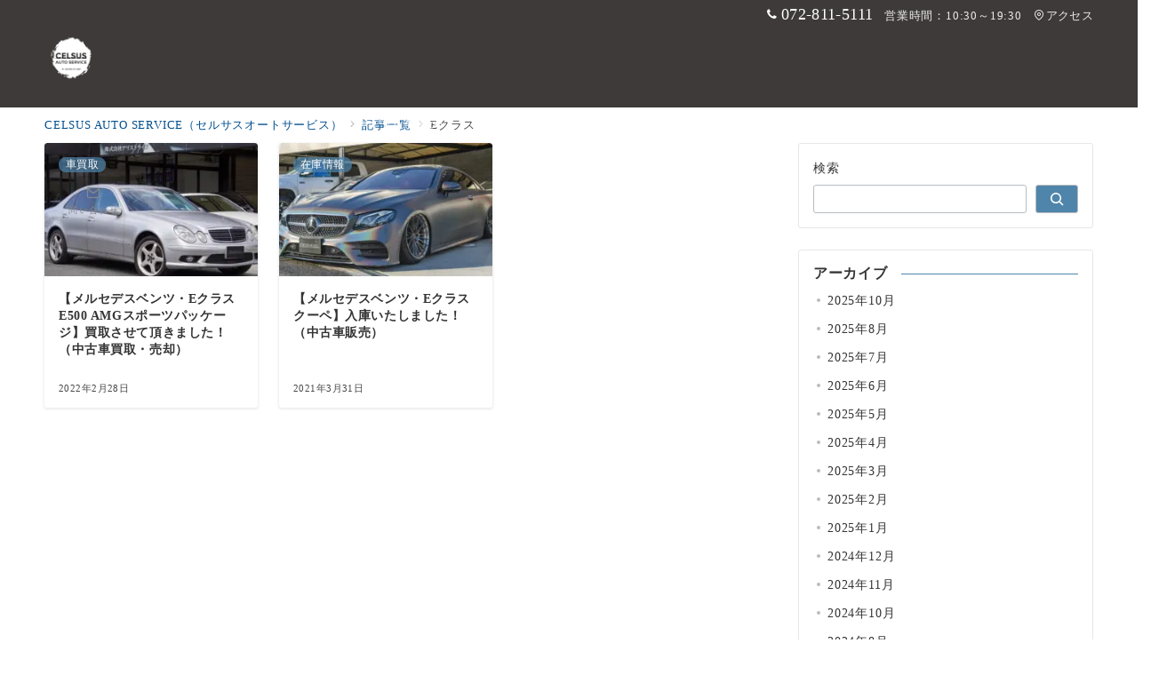

--- FILE ---
content_type: text/html; charset=utf-8
request_url: https://www.google.com/recaptcha/api2/anchor?ar=1&k=6Lc9QdsZAAAAALO5vVlMJwj6oByx5HjgdbNVEVc0&co=aHR0cHM6Ly9hcmlzdG9saWZlLmNvLmpwOjQ0Mw..&hl=en&v=N67nZn4AqZkNcbeMu4prBgzg&size=invisible&anchor-ms=20000&execute-ms=30000&cb=makkeetcxayh
body_size: 48805
content:
<!DOCTYPE HTML><html dir="ltr" lang="en"><head><meta http-equiv="Content-Type" content="text/html; charset=UTF-8">
<meta http-equiv="X-UA-Compatible" content="IE=edge">
<title>reCAPTCHA</title>
<style type="text/css">
/* cyrillic-ext */
@font-face {
  font-family: 'Roboto';
  font-style: normal;
  font-weight: 400;
  font-stretch: 100%;
  src: url(//fonts.gstatic.com/s/roboto/v48/KFO7CnqEu92Fr1ME7kSn66aGLdTylUAMa3GUBHMdazTgWw.woff2) format('woff2');
  unicode-range: U+0460-052F, U+1C80-1C8A, U+20B4, U+2DE0-2DFF, U+A640-A69F, U+FE2E-FE2F;
}
/* cyrillic */
@font-face {
  font-family: 'Roboto';
  font-style: normal;
  font-weight: 400;
  font-stretch: 100%;
  src: url(//fonts.gstatic.com/s/roboto/v48/KFO7CnqEu92Fr1ME7kSn66aGLdTylUAMa3iUBHMdazTgWw.woff2) format('woff2');
  unicode-range: U+0301, U+0400-045F, U+0490-0491, U+04B0-04B1, U+2116;
}
/* greek-ext */
@font-face {
  font-family: 'Roboto';
  font-style: normal;
  font-weight: 400;
  font-stretch: 100%;
  src: url(//fonts.gstatic.com/s/roboto/v48/KFO7CnqEu92Fr1ME7kSn66aGLdTylUAMa3CUBHMdazTgWw.woff2) format('woff2');
  unicode-range: U+1F00-1FFF;
}
/* greek */
@font-face {
  font-family: 'Roboto';
  font-style: normal;
  font-weight: 400;
  font-stretch: 100%;
  src: url(//fonts.gstatic.com/s/roboto/v48/KFO7CnqEu92Fr1ME7kSn66aGLdTylUAMa3-UBHMdazTgWw.woff2) format('woff2');
  unicode-range: U+0370-0377, U+037A-037F, U+0384-038A, U+038C, U+038E-03A1, U+03A3-03FF;
}
/* math */
@font-face {
  font-family: 'Roboto';
  font-style: normal;
  font-weight: 400;
  font-stretch: 100%;
  src: url(//fonts.gstatic.com/s/roboto/v48/KFO7CnqEu92Fr1ME7kSn66aGLdTylUAMawCUBHMdazTgWw.woff2) format('woff2');
  unicode-range: U+0302-0303, U+0305, U+0307-0308, U+0310, U+0312, U+0315, U+031A, U+0326-0327, U+032C, U+032F-0330, U+0332-0333, U+0338, U+033A, U+0346, U+034D, U+0391-03A1, U+03A3-03A9, U+03B1-03C9, U+03D1, U+03D5-03D6, U+03F0-03F1, U+03F4-03F5, U+2016-2017, U+2034-2038, U+203C, U+2040, U+2043, U+2047, U+2050, U+2057, U+205F, U+2070-2071, U+2074-208E, U+2090-209C, U+20D0-20DC, U+20E1, U+20E5-20EF, U+2100-2112, U+2114-2115, U+2117-2121, U+2123-214F, U+2190, U+2192, U+2194-21AE, U+21B0-21E5, U+21F1-21F2, U+21F4-2211, U+2213-2214, U+2216-22FF, U+2308-230B, U+2310, U+2319, U+231C-2321, U+2336-237A, U+237C, U+2395, U+239B-23B7, U+23D0, U+23DC-23E1, U+2474-2475, U+25AF, U+25B3, U+25B7, U+25BD, U+25C1, U+25CA, U+25CC, U+25FB, U+266D-266F, U+27C0-27FF, U+2900-2AFF, U+2B0E-2B11, U+2B30-2B4C, U+2BFE, U+3030, U+FF5B, U+FF5D, U+1D400-1D7FF, U+1EE00-1EEFF;
}
/* symbols */
@font-face {
  font-family: 'Roboto';
  font-style: normal;
  font-weight: 400;
  font-stretch: 100%;
  src: url(//fonts.gstatic.com/s/roboto/v48/KFO7CnqEu92Fr1ME7kSn66aGLdTylUAMaxKUBHMdazTgWw.woff2) format('woff2');
  unicode-range: U+0001-000C, U+000E-001F, U+007F-009F, U+20DD-20E0, U+20E2-20E4, U+2150-218F, U+2190, U+2192, U+2194-2199, U+21AF, U+21E6-21F0, U+21F3, U+2218-2219, U+2299, U+22C4-22C6, U+2300-243F, U+2440-244A, U+2460-24FF, U+25A0-27BF, U+2800-28FF, U+2921-2922, U+2981, U+29BF, U+29EB, U+2B00-2BFF, U+4DC0-4DFF, U+FFF9-FFFB, U+10140-1018E, U+10190-1019C, U+101A0, U+101D0-101FD, U+102E0-102FB, U+10E60-10E7E, U+1D2C0-1D2D3, U+1D2E0-1D37F, U+1F000-1F0FF, U+1F100-1F1AD, U+1F1E6-1F1FF, U+1F30D-1F30F, U+1F315, U+1F31C, U+1F31E, U+1F320-1F32C, U+1F336, U+1F378, U+1F37D, U+1F382, U+1F393-1F39F, U+1F3A7-1F3A8, U+1F3AC-1F3AF, U+1F3C2, U+1F3C4-1F3C6, U+1F3CA-1F3CE, U+1F3D4-1F3E0, U+1F3ED, U+1F3F1-1F3F3, U+1F3F5-1F3F7, U+1F408, U+1F415, U+1F41F, U+1F426, U+1F43F, U+1F441-1F442, U+1F444, U+1F446-1F449, U+1F44C-1F44E, U+1F453, U+1F46A, U+1F47D, U+1F4A3, U+1F4B0, U+1F4B3, U+1F4B9, U+1F4BB, U+1F4BF, U+1F4C8-1F4CB, U+1F4D6, U+1F4DA, U+1F4DF, U+1F4E3-1F4E6, U+1F4EA-1F4ED, U+1F4F7, U+1F4F9-1F4FB, U+1F4FD-1F4FE, U+1F503, U+1F507-1F50B, U+1F50D, U+1F512-1F513, U+1F53E-1F54A, U+1F54F-1F5FA, U+1F610, U+1F650-1F67F, U+1F687, U+1F68D, U+1F691, U+1F694, U+1F698, U+1F6AD, U+1F6B2, U+1F6B9-1F6BA, U+1F6BC, U+1F6C6-1F6CF, U+1F6D3-1F6D7, U+1F6E0-1F6EA, U+1F6F0-1F6F3, U+1F6F7-1F6FC, U+1F700-1F7FF, U+1F800-1F80B, U+1F810-1F847, U+1F850-1F859, U+1F860-1F887, U+1F890-1F8AD, U+1F8B0-1F8BB, U+1F8C0-1F8C1, U+1F900-1F90B, U+1F93B, U+1F946, U+1F984, U+1F996, U+1F9E9, U+1FA00-1FA6F, U+1FA70-1FA7C, U+1FA80-1FA89, U+1FA8F-1FAC6, U+1FACE-1FADC, U+1FADF-1FAE9, U+1FAF0-1FAF8, U+1FB00-1FBFF;
}
/* vietnamese */
@font-face {
  font-family: 'Roboto';
  font-style: normal;
  font-weight: 400;
  font-stretch: 100%;
  src: url(//fonts.gstatic.com/s/roboto/v48/KFO7CnqEu92Fr1ME7kSn66aGLdTylUAMa3OUBHMdazTgWw.woff2) format('woff2');
  unicode-range: U+0102-0103, U+0110-0111, U+0128-0129, U+0168-0169, U+01A0-01A1, U+01AF-01B0, U+0300-0301, U+0303-0304, U+0308-0309, U+0323, U+0329, U+1EA0-1EF9, U+20AB;
}
/* latin-ext */
@font-face {
  font-family: 'Roboto';
  font-style: normal;
  font-weight: 400;
  font-stretch: 100%;
  src: url(//fonts.gstatic.com/s/roboto/v48/KFO7CnqEu92Fr1ME7kSn66aGLdTylUAMa3KUBHMdazTgWw.woff2) format('woff2');
  unicode-range: U+0100-02BA, U+02BD-02C5, U+02C7-02CC, U+02CE-02D7, U+02DD-02FF, U+0304, U+0308, U+0329, U+1D00-1DBF, U+1E00-1E9F, U+1EF2-1EFF, U+2020, U+20A0-20AB, U+20AD-20C0, U+2113, U+2C60-2C7F, U+A720-A7FF;
}
/* latin */
@font-face {
  font-family: 'Roboto';
  font-style: normal;
  font-weight: 400;
  font-stretch: 100%;
  src: url(//fonts.gstatic.com/s/roboto/v48/KFO7CnqEu92Fr1ME7kSn66aGLdTylUAMa3yUBHMdazQ.woff2) format('woff2');
  unicode-range: U+0000-00FF, U+0131, U+0152-0153, U+02BB-02BC, U+02C6, U+02DA, U+02DC, U+0304, U+0308, U+0329, U+2000-206F, U+20AC, U+2122, U+2191, U+2193, U+2212, U+2215, U+FEFF, U+FFFD;
}
/* cyrillic-ext */
@font-face {
  font-family: 'Roboto';
  font-style: normal;
  font-weight: 500;
  font-stretch: 100%;
  src: url(//fonts.gstatic.com/s/roboto/v48/KFO7CnqEu92Fr1ME7kSn66aGLdTylUAMa3GUBHMdazTgWw.woff2) format('woff2');
  unicode-range: U+0460-052F, U+1C80-1C8A, U+20B4, U+2DE0-2DFF, U+A640-A69F, U+FE2E-FE2F;
}
/* cyrillic */
@font-face {
  font-family: 'Roboto';
  font-style: normal;
  font-weight: 500;
  font-stretch: 100%;
  src: url(//fonts.gstatic.com/s/roboto/v48/KFO7CnqEu92Fr1ME7kSn66aGLdTylUAMa3iUBHMdazTgWw.woff2) format('woff2');
  unicode-range: U+0301, U+0400-045F, U+0490-0491, U+04B0-04B1, U+2116;
}
/* greek-ext */
@font-face {
  font-family: 'Roboto';
  font-style: normal;
  font-weight: 500;
  font-stretch: 100%;
  src: url(//fonts.gstatic.com/s/roboto/v48/KFO7CnqEu92Fr1ME7kSn66aGLdTylUAMa3CUBHMdazTgWw.woff2) format('woff2');
  unicode-range: U+1F00-1FFF;
}
/* greek */
@font-face {
  font-family: 'Roboto';
  font-style: normal;
  font-weight: 500;
  font-stretch: 100%;
  src: url(//fonts.gstatic.com/s/roboto/v48/KFO7CnqEu92Fr1ME7kSn66aGLdTylUAMa3-UBHMdazTgWw.woff2) format('woff2');
  unicode-range: U+0370-0377, U+037A-037F, U+0384-038A, U+038C, U+038E-03A1, U+03A3-03FF;
}
/* math */
@font-face {
  font-family: 'Roboto';
  font-style: normal;
  font-weight: 500;
  font-stretch: 100%;
  src: url(//fonts.gstatic.com/s/roboto/v48/KFO7CnqEu92Fr1ME7kSn66aGLdTylUAMawCUBHMdazTgWw.woff2) format('woff2');
  unicode-range: U+0302-0303, U+0305, U+0307-0308, U+0310, U+0312, U+0315, U+031A, U+0326-0327, U+032C, U+032F-0330, U+0332-0333, U+0338, U+033A, U+0346, U+034D, U+0391-03A1, U+03A3-03A9, U+03B1-03C9, U+03D1, U+03D5-03D6, U+03F0-03F1, U+03F4-03F5, U+2016-2017, U+2034-2038, U+203C, U+2040, U+2043, U+2047, U+2050, U+2057, U+205F, U+2070-2071, U+2074-208E, U+2090-209C, U+20D0-20DC, U+20E1, U+20E5-20EF, U+2100-2112, U+2114-2115, U+2117-2121, U+2123-214F, U+2190, U+2192, U+2194-21AE, U+21B0-21E5, U+21F1-21F2, U+21F4-2211, U+2213-2214, U+2216-22FF, U+2308-230B, U+2310, U+2319, U+231C-2321, U+2336-237A, U+237C, U+2395, U+239B-23B7, U+23D0, U+23DC-23E1, U+2474-2475, U+25AF, U+25B3, U+25B7, U+25BD, U+25C1, U+25CA, U+25CC, U+25FB, U+266D-266F, U+27C0-27FF, U+2900-2AFF, U+2B0E-2B11, U+2B30-2B4C, U+2BFE, U+3030, U+FF5B, U+FF5D, U+1D400-1D7FF, U+1EE00-1EEFF;
}
/* symbols */
@font-face {
  font-family: 'Roboto';
  font-style: normal;
  font-weight: 500;
  font-stretch: 100%;
  src: url(//fonts.gstatic.com/s/roboto/v48/KFO7CnqEu92Fr1ME7kSn66aGLdTylUAMaxKUBHMdazTgWw.woff2) format('woff2');
  unicode-range: U+0001-000C, U+000E-001F, U+007F-009F, U+20DD-20E0, U+20E2-20E4, U+2150-218F, U+2190, U+2192, U+2194-2199, U+21AF, U+21E6-21F0, U+21F3, U+2218-2219, U+2299, U+22C4-22C6, U+2300-243F, U+2440-244A, U+2460-24FF, U+25A0-27BF, U+2800-28FF, U+2921-2922, U+2981, U+29BF, U+29EB, U+2B00-2BFF, U+4DC0-4DFF, U+FFF9-FFFB, U+10140-1018E, U+10190-1019C, U+101A0, U+101D0-101FD, U+102E0-102FB, U+10E60-10E7E, U+1D2C0-1D2D3, U+1D2E0-1D37F, U+1F000-1F0FF, U+1F100-1F1AD, U+1F1E6-1F1FF, U+1F30D-1F30F, U+1F315, U+1F31C, U+1F31E, U+1F320-1F32C, U+1F336, U+1F378, U+1F37D, U+1F382, U+1F393-1F39F, U+1F3A7-1F3A8, U+1F3AC-1F3AF, U+1F3C2, U+1F3C4-1F3C6, U+1F3CA-1F3CE, U+1F3D4-1F3E0, U+1F3ED, U+1F3F1-1F3F3, U+1F3F5-1F3F7, U+1F408, U+1F415, U+1F41F, U+1F426, U+1F43F, U+1F441-1F442, U+1F444, U+1F446-1F449, U+1F44C-1F44E, U+1F453, U+1F46A, U+1F47D, U+1F4A3, U+1F4B0, U+1F4B3, U+1F4B9, U+1F4BB, U+1F4BF, U+1F4C8-1F4CB, U+1F4D6, U+1F4DA, U+1F4DF, U+1F4E3-1F4E6, U+1F4EA-1F4ED, U+1F4F7, U+1F4F9-1F4FB, U+1F4FD-1F4FE, U+1F503, U+1F507-1F50B, U+1F50D, U+1F512-1F513, U+1F53E-1F54A, U+1F54F-1F5FA, U+1F610, U+1F650-1F67F, U+1F687, U+1F68D, U+1F691, U+1F694, U+1F698, U+1F6AD, U+1F6B2, U+1F6B9-1F6BA, U+1F6BC, U+1F6C6-1F6CF, U+1F6D3-1F6D7, U+1F6E0-1F6EA, U+1F6F0-1F6F3, U+1F6F7-1F6FC, U+1F700-1F7FF, U+1F800-1F80B, U+1F810-1F847, U+1F850-1F859, U+1F860-1F887, U+1F890-1F8AD, U+1F8B0-1F8BB, U+1F8C0-1F8C1, U+1F900-1F90B, U+1F93B, U+1F946, U+1F984, U+1F996, U+1F9E9, U+1FA00-1FA6F, U+1FA70-1FA7C, U+1FA80-1FA89, U+1FA8F-1FAC6, U+1FACE-1FADC, U+1FADF-1FAE9, U+1FAF0-1FAF8, U+1FB00-1FBFF;
}
/* vietnamese */
@font-face {
  font-family: 'Roboto';
  font-style: normal;
  font-weight: 500;
  font-stretch: 100%;
  src: url(//fonts.gstatic.com/s/roboto/v48/KFO7CnqEu92Fr1ME7kSn66aGLdTylUAMa3OUBHMdazTgWw.woff2) format('woff2');
  unicode-range: U+0102-0103, U+0110-0111, U+0128-0129, U+0168-0169, U+01A0-01A1, U+01AF-01B0, U+0300-0301, U+0303-0304, U+0308-0309, U+0323, U+0329, U+1EA0-1EF9, U+20AB;
}
/* latin-ext */
@font-face {
  font-family: 'Roboto';
  font-style: normal;
  font-weight: 500;
  font-stretch: 100%;
  src: url(//fonts.gstatic.com/s/roboto/v48/KFO7CnqEu92Fr1ME7kSn66aGLdTylUAMa3KUBHMdazTgWw.woff2) format('woff2');
  unicode-range: U+0100-02BA, U+02BD-02C5, U+02C7-02CC, U+02CE-02D7, U+02DD-02FF, U+0304, U+0308, U+0329, U+1D00-1DBF, U+1E00-1E9F, U+1EF2-1EFF, U+2020, U+20A0-20AB, U+20AD-20C0, U+2113, U+2C60-2C7F, U+A720-A7FF;
}
/* latin */
@font-face {
  font-family: 'Roboto';
  font-style: normal;
  font-weight: 500;
  font-stretch: 100%;
  src: url(//fonts.gstatic.com/s/roboto/v48/KFO7CnqEu92Fr1ME7kSn66aGLdTylUAMa3yUBHMdazQ.woff2) format('woff2');
  unicode-range: U+0000-00FF, U+0131, U+0152-0153, U+02BB-02BC, U+02C6, U+02DA, U+02DC, U+0304, U+0308, U+0329, U+2000-206F, U+20AC, U+2122, U+2191, U+2193, U+2212, U+2215, U+FEFF, U+FFFD;
}
/* cyrillic-ext */
@font-face {
  font-family: 'Roboto';
  font-style: normal;
  font-weight: 900;
  font-stretch: 100%;
  src: url(//fonts.gstatic.com/s/roboto/v48/KFO7CnqEu92Fr1ME7kSn66aGLdTylUAMa3GUBHMdazTgWw.woff2) format('woff2');
  unicode-range: U+0460-052F, U+1C80-1C8A, U+20B4, U+2DE0-2DFF, U+A640-A69F, U+FE2E-FE2F;
}
/* cyrillic */
@font-face {
  font-family: 'Roboto';
  font-style: normal;
  font-weight: 900;
  font-stretch: 100%;
  src: url(//fonts.gstatic.com/s/roboto/v48/KFO7CnqEu92Fr1ME7kSn66aGLdTylUAMa3iUBHMdazTgWw.woff2) format('woff2');
  unicode-range: U+0301, U+0400-045F, U+0490-0491, U+04B0-04B1, U+2116;
}
/* greek-ext */
@font-face {
  font-family: 'Roboto';
  font-style: normal;
  font-weight: 900;
  font-stretch: 100%;
  src: url(//fonts.gstatic.com/s/roboto/v48/KFO7CnqEu92Fr1ME7kSn66aGLdTylUAMa3CUBHMdazTgWw.woff2) format('woff2');
  unicode-range: U+1F00-1FFF;
}
/* greek */
@font-face {
  font-family: 'Roboto';
  font-style: normal;
  font-weight: 900;
  font-stretch: 100%;
  src: url(//fonts.gstatic.com/s/roboto/v48/KFO7CnqEu92Fr1ME7kSn66aGLdTylUAMa3-UBHMdazTgWw.woff2) format('woff2');
  unicode-range: U+0370-0377, U+037A-037F, U+0384-038A, U+038C, U+038E-03A1, U+03A3-03FF;
}
/* math */
@font-face {
  font-family: 'Roboto';
  font-style: normal;
  font-weight: 900;
  font-stretch: 100%;
  src: url(//fonts.gstatic.com/s/roboto/v48/KFO7CnqEu92Fr1ME7kSn66aGLdTylUAMawCUBHMdazTgWw.woff2) format('woff2');
  unicode-range: U+0302-0303, U+0305, U+0307-0308, U+0310, U+0312, U+0315, U+031A, U+0326-0327, U+032C, U+032F-0330, U+0332-0333, U+0338, U+033A, U+0346, U+034D, U+0391-03A1, U+03A3-03A9, U+03B1-03C9, U+03D1, U+03D5-03D6, U+03F0-03F1, U+03F4-03F5, U+2016-2017, U+2034-2038, U+203C, U+2040, U+2043, U+2047, U+2050, U+2057, U+205F, U+2070-2071, U+2074-208E, U+2090-209C, U+20D0-20DC, U+20E1, U+20E5-20EF, U+2100-2112, U+2114-2115, U+2117-2121, U+2123-214F, U+2190, U+2192, U+2194-21AE, U+21B0-21E5, U+21F1-21F2, U+21F4-2211, U+2213-2214, U+2216-22FF, U+2308-230B, U+2310, U+2319, U+231C-2321, U+2336-237A, U+237C, U+2395, U+239B-23B7, U+23D0, U+23DC-23E1, U+2474-2475, U+25AF, U+25B3, U+25B7, U+25BD, U+25C1, U+25CA, U+25CC, U+25FB, U+266D-266F, U+27C0-27FF, U+2900-2AFF, U+2B0E-2B11, U+2B30-2B4C, U+2BFE, U+3030, U+FF5B, U+FF5D, U+1D400-1D7FF, U+1EE00-1EEFF;
}
/* symbols */
@font-face {
  font-family: 'Roboto';
  font-style: normal;
  font-weight: 900;
  font-stretch: 100%;
  src: url(//fonts.gstatic.com/s/roboto/v48/KFO7CnqEu92Fr1ME7kSn66aGLdTylUAMaxKUBHMdazTgWw.woff2) format('woff2');
  unicode-range: U+0001-000C, U+000E-001F, U+007F-009F, U+20DD-20E0, U+20E2-20E4, U+2150-218F, U+2190, U+2192, U+2194-2199, U+21AF, U+21E6-21F0, U+21F3, U+2218-2219, U+2299, U+22C4-22C6, U+2300-243F, U+2440-244A, U+2460-24FF, U+25A0-27BF, U+2800-28FF, U+2921-2922, U+2981, U+29BF, U+29EB, U+2B00-2BFF, U+4DC0-4DFF, U+FFF9-FFFB, U+10140-1018E, U+10190-1019C, U+101A0, U+101D0-101FD, U+102E0-102FB, U+10E60-10E7E, U+1D2C0-1D2D3, U+1D2E0-1D37F, U+1F000-1F0FF, U+1F100-1F1AD, U+1F1E6-1F1FF, U+1F30D-1F30F, U+1F315, U+1F31C, U+1F31E, U+1F320-1F32C, U+1F336, U+1F378, U+1F37D, U+1F382, U+1F393-1F39F, U+1F3A7-1F3A8, U+1F3AC-1F3AF, U+1F3C2, U+1F3C4-1F3C6, U+1F3CA-1F3CE, U+1F3D4-1F3E0, U+1F3ED, U+1F3F1-1F3F3, U+1F3F5-1F3F7, U+1F408, U+1F415, U+1F41F, U+1F426, U+1F43F, U+1F441-1F442, U+1F444, U+1F446-1F449, U+1F44C-1F44E, U+1F453, U+1F46A, U+1F47D, U+1F4A3, U+1F4B0, U+1F4B3, U+1F4B9, U+1F4BB, U+1F4BF, U+1F4C8-1F4CB, U+1F4D6, U+1F4DA, U+1F4DF, U+1F4E3-1F4E6, U+1F4EA-1F4ED, U+1F4F7, U+1F4F9-1F4FB, U+1F4FD-1F4FE, U+1F503, U+1F507-1F50B, U+1F50D, U+1F512-1F513, U+1F53E-1F54A, U+1F54F-1F5FA, U+1F610, U+1F650-1F67F, U+1F687, U+1F68D, U+1F691, U+1F694, U+1F698, U+1F6AD, U+1F6B2, U+1F6B9-1F6BA, U+1F6BC, U+1F6C6-1F6CF, U+1F6D3-1F6D7, U+1F6E0-1F6EA, U+1F6F0-1F6F3, U+1F6F7-1F6FC, U+1F700-1F7FF, U+1F800-1F80B, U+1F810-1F847, U+1F850-1F859, U+1F860-1F887, U+1F890-1F8AD, U+1F8B0-1F8BB, U+1F8C0-1F8C1, U+1F900-1F90B, U+1F93B, U+1F946, U+1F984, U+1F996, U+1F9E9, U+1FA00-1FA6F, U+1FA70-1FA7C, U+1FA80-1FA89, U+1FA8F-1FAC6, U+1FACE-1FADC, U+1FADF-1FAE9, U+1FAF0-1FAF8, U+1FB00-1FBFF;
}
/* vietnamese */
@font-face {
  font-family: 'Roboto';
  font-style: normal;
  font-weight: 900;
  font-stretch: 100%;
  src: url(//fonts.gstatic.com/s/roboto/v48/KFO7CnqEu92Fr1ME7kSn66aGLdTylUAMa3OUBHMdazTgWw.woff2) format('woff2');
  unicode-range: U+0102-0103, U+0110-0111, U+0128-0129, U+0168-0169, U+01A0-01A1, U+01AF-01B0, U+0300-0301, U+0303-0304, U+0308-0309, U+0323, U+0329, U+1EA0-1EF9, U+20AB;
}
/* latin-ext */
@font-face {
  font-family: 'Roboto';
  font-style: normal;
  font-weight: 900;
  font-stretch: 100%;
  src: url(//fonts.gstatic.com/s/roboto/v48/KFO7CnqEu92Fr1ME7kSn66aGLdTylUAMa3KUBHMdazTgWw.woff2) format('woff2');
  unicode-range: U+0100-02BA, U+02BD-02C5, U+02C7-02CC, U+02CE-02D7, U+02DD-02FF, U+0304, U+0308, U+0329, U+1D00-1DBF, U+1E00-1E9F, U+1EF2-1EFF, U+2020, U+20A0-20AB, U+20AD-20C0, U+2113, U+2C60-2C7F, U+A720-A7FF;
}
/* latin */
@font-face {
  font-family: 'Roboto';
  font-style: normal;
  font-weight: 900;
  font-stretch: 100%;
  src: url(//fonts.gstatic.com/s/roboto/v48/KFO7CnqEu92Fr1ME7kSn66aGLdTylUAMa3yUBHMdazQ.woff2) format('woff2');
  unicode-range: U+0000-00FF, U+0131, U+0152-0153, U+02BB-02BC, U+02C6, U+02DA, U+02DC, U+0304, U+0308, U+0329, U+2000-206F, U+20AC, U+2122, U+2191, U+2193, U+2212, U+2215, U+FEFF, U+FFFD;
}

</style>
<link rel="stylesheet" type="text/css" href="https://www.gstatic.com/recaptcha/releases/N67nZn4AqZkNcbeMu4prBgzg/styles__ltr.css">
<script nonce="IDaPUr4cjuacF13zjY_0AA" type="text/javascript">window['__recaptcha_api'] = 'https://www.google.com/recaptcha/api2/';</script>
<script type="text/javascript" src="https://www.gstatic.com/recaptcha/releases/N67nZn4AqZkNcbeMu4prBgzg/recaptcha__en.js" nonce="IDaPUr4cjuacF13zjY_0AA">
      
    </script></head>
<body><div id="rc-anchor-alert" class="rc-anchor-alert"></div>
<input type="hidden" id="recaptcha-token" value="[base64]">
<script type="text/javascript" nonce="IDaPUr4cjuacF13zjY_0AA">
      recaptcha.anchor.Main.init("[\x22ainput\x22,[\x22bgdata\x22,\x22\x22,\[base64]/[base64]/[base64]/bmV3IHJbeF0oY1swXSk6RT09Mj9uZXcgclt4XShjWzBdLGNbMV0pOkU9PTM/bmV3IHJbeF0oY1swXSxjWzFdLGNbMl0pOkU9PTQ/[base64]/[base64]/[base64]/[base64]/[base64]/[base64]/[base64]/[base64]\x22,\[base64]\\u003d\x22,\x22FMKnYw7DmMKlK13CscKLJMOBO0DDvsKHw7NoBcKXw5B4wprDoH9nw77Ct3fDsl/Ck8K8w7PClCZdMMOCw44qXwXCh8K9I3Q1w6o6G8OPRBd8QsODwoN1VMKhw6vDnl/[base64]/DonMkQ8OFwqrCpsOxw6nDuMO3w4Niw4nDgcKUwqhSw5/DnMOtwp7CtcOXSAg3w7fCnsOhw4XDiyIPND5+w4/DjcOoGm/DpF/DhMOoRUHCicODbMKpwp/Dp8Ofw6LCjMKJwo1Gw6c9wqdmw4LDpl3CmG7DsnrDv8KXw4PDhyF7wrZNUMKHOsKcJ8OkwoPCl8KtXcKgwqF9NW50AMKtL8OCw4g/wqZPQsKRwqALVxFCw55TcsK0wrkNw6HDtU9rWAPDtcOkwq/Co8OyOiDCmsOmwqY1wqErw59kJ8O2TkNCKsONUcKwC8OhBwrCvmYVw5PDkX0Pw5Bjwosuw6DCtHUmLcO3wqXDpEg0w6HCglzCncKeFm3Dl8OvHVhxQmMRDMK1wpPDtXPClsOSw43DskbDrcOyRAjDiRBCwqhhw65lwqTCqsKMwogBCsKVSSzCjC/CqjXCogDDiW0lw5/DmcKFADIew6c9fMO9wq0AY8O5SUxnQMOPPcOFSMO6wrTCnGzCjGwuB8ORKwjCqsKiwqLDv2VqwrR9HsOCB8Ofw7HDpDRsw4HDqlpGw6DCmcKWwrDDrcOzwrPCnVzDrjhHw5/CrQ/Co8KAH1YBw5nDisKvPnbCisK9w4UWMW7DvnTCmsKvwrLCmy0xwrPCujzCtMOxw54xwqQHw7/DrjkeFsKtw4zDj2gFL8OfZcKTNw7DisKgcizCgcK4w4crwok1PQHCisOHwoc/R8OQwqA/a8O+S8OwPMObGTZSw6gbwoFKw6bDmXvDuSvChsOfwpvCn8K/KsKHw5LCggnDmcOidcOHXEIPCywlEMKBwo3CsRIZw7HCon3CsAfCuS9vwrfDkcKMw7dgPU89w4DCrF/[base64]/[base64]/w6HCl0XDt1puw6/Dpj86FnbCgV9fwqrDmH7DhnLDk8Ovf141w7zCtVHDpznDmcKGw4/ClMKWw5hlwrJdGDTCvGtjw5bCicKjJsKlwoPCucKlwpkgD8O2LsOgwrN5w7snWyECaizDvcOYw7zDvB/[base64]/w5/[base64]/DkWsnw4jDhMKkw6nDpsK3w4LCgxYsw4E/QsKYAlfCkxPDjHEvwoUBDX0xKsK8wrtYKG0yWSLCoDvCisKOKcK8R0TClBIYw71uw6jClWddw7w7QyHCqcKzwoFSw73CmMOKbX4dwqDDkcKow5t2E8OSw5F1w5/DoMO/wpYow7ZFw7TCvMO9SyPDnRjCmsOAb2tBwrdxBFLDscK6N8Kvw6Frw7Vow4XDqcKxw75mworCgcOtw4fCgWl4ZTbCr8K/wp3DkWdRw7NMwr/[base64]/CsFhuw5fCjMKYEDPDocOvwoF6NcKzOCw4DMKhWMORw6zDrGQAJ8OLb8OGw6LCmx7Ci8O/f8ODEjXClsKlKMKAw6oGQgozR8K9YMO1w5bCt8KRwrNFMsKFScOZw6hnw4vDq8K8Q2jDoRMQwohOFVRSw6HCkg7Ds8OTbX41wo4mMnXDnMOqwoDCs8KowrLClcKIw7PDqDQewqLDknjCvMKxwrkLawzDgsOiwqbCocKdwpBuwqXDgDYgcWbDph/[base64]/Dh8Ocw5HDr2XDlRHDicOLJsKGw4Q8FTRUwpAJAhYcw7LCscKjw5/DicK4woTDk8Kmwq5aZcO3w6nCosOXw5tmRQ3DiFg3VUQrw6Bvwpx9wrXDrgrDv19GNRbDusKaYRPCgXDDsMKeMkbCncK2w4jDusKtHkItf2R/fcKNw7YqWT/Clll7w7HDqn9Rw4chwpLDlcO6AsOVwpLDvMKBPCrCnMONPcONwqN8wrvChsK5M1/CmHoQw43ClhYteMO/FX5uw4jCjMKsw5LDkMO0AXfCoiUiDcOpE8Keb8OYw6hAIG7DpcKJw7/CvMOEwofCuMOSwrZeI8O/[base64]/RRLCl8K2wo0CwociOcOcVMO1wqrCvsORfAFjw65wfsOiBcK1w7/CiFFcPcKdwrR2FigZCsO3wprCgWfDvMO+w6PDrcK1wq/CmcKhIcK1Ri5FU0vDrMK5w50pM8Odw4DDknrCv8Omw5rCiMKQw4LDr8Kzw4HCh8KOwqM8w5xlwpnCuMKhXyfCrcKING1+w58gWRsMw7rDnVnCrUvDjcO0w6EYbEPCmzRFw7zCtGfDmsKhX8KCf8O3XD/CgcKmVnTDgHUySsK9dsKhw704w45pGwdCwrt+w5oYVMOsMcKjwrRCDcOvw6/[base64]/Dj8OWw6lzMBfComDDkQFjw7IhXWDCtBLClcOmw5Z+OwU0w6fDrsO0w5/[base64]/CkWBJAMO4wr8zw5bDtsK8wqABwrgwN8O8L8KuwrVHHsKtworCksKfw5ZJw6law7cEwphvBsOfwrdPVRvCk1o/[base64]/wrjCtxPDsMKPw7l3OcKpEsKoS8K/S2/Dt8OKbjAULAYEw4E4wrTDmMO+wo8fw4HCikUtw7fCu8O+wo/DicOewrjDgMKFF8K5OcKRZEo4ccO/O8KVD8Kiw4sWwq9lfD8JWcKiw7oLTsOpw6bDhMOyw7U1PC/CocO2D8OwwofDs2fDhmhWwpI+wp9xwrQmd8O4aMKUw48XZkrDgmzCoFzCocOBVRFsYysFw7nDiWl/CcKpwo9YwrQ3wqfDi13Dg8KoLcKiYcKzJsKawqUDwoMLWn8EdmZNwpgww5xEw7k1QBvDl8OsX8O/[base64]/DmnJnw7cLOzRXw4zDmsKGwoXDszvDmxFab8K4IsK8wqPDqcOxwqEQEWRddwEde8OQR8KQKcOvCl7DlcKHZ8K/[base64]/CjRpww7HDtl9Ww5EhcMOXCcKedxpQwrBZdsK5woDCksK8HcOHCMKdw7dbYU/Cu8KeAsK5A8O2AEtxwoxGw416WcO5wqzDscOvw7tvUcKXcw5cw5MWw4vCjHrDtMK2w7QJwpbDosK9MsKYKsK0cCd7w713IS3CiMKTBmwSw53CsMOVIcOoJgHCvW3Cgj4NVsKzTcOib8K6OsOXUMOhOcKkw6zCqi/DrnjDusOTZkjCjXLCuMKoXcKEwobClMOywrZ8w67ChVILA17CicKLwpzDvQ/DicOiwr85d8OCMMOXEcKAw5Zpw5zDuHjDtlvCm1LDjRjCmB7DucO9wrV4w7vCksKcwrFIwrBQwq4/woc7w7LDj8KHaiLDoDHChA3CgMOMfMOAQsKDOsOVaMOcC8KHNAAiXQ/ChsKoJ8OfwqkHIx0uJsOSwqVDfMOKOMOdMMKNwpXDjcOEwpIvZ8OSMCrCsiXDt0/Cr1DCsUlEwpYXeXJEcMKPwrvDpVvDmDUEwo3CkRrCpMOWf8OEw7Bvwq/CusODwppIw7nCpMKCw6wDw7NOw5HCi8O7w7vCs2HDuy7ClcKlQzLCrsOeL8Oiw77DoXPDl8OcwpEOYcKnwrIyN8OFKMK9woA7cMK9w7XDpcKtaTLDqyrDuXkzwq8XVlRjdQHDuWLCnsO9BCBWw64Twooqw5DDpMK9woobB8KAw5dGwrsBw6jCpB/[base64]/Cj8OLWcO8wqEgbMOZAcKbw73DtXQ2OcOaaG/CpwzDiQc0R8Kzw4nDs3wMacKfwrgTGcOdRjTDpMKBI8KKc8OqCQbChcO4G8ORNn0XOFPDncKTfMOGwqx5K05Ew4kPesKgw6/Dp8OKNsKNwo53ckjDimbCpk97BMKPA8O1w7PDjgvDqcOXEcO/IFvCosObG20paDvCmyHCj8OlwrXDqTTDkntgw5NHfBg/FwRocMKWwp7DuhDDkRbDtcODw4oSwqtZwqstZ8KIRMOuw6hBAiAQZw/[base64]/[base64]/DvcOjWjYwCHrDmUXCjTXDg8KIPWRoFFEwecK/wrvDnUR1EgYuw6bDp8O8IMOdw7sPSsOLIFofF1fCpsKsIG/Ckh9FQsKjwr3Cs8KcF8KcJcOtMx/DhsKIwoLDlhXDqmBvbMKPwrnDr8O7w7xew5ouw4jCnEPDvG5pQMOiw5nCicKUAEhiMsKew4dIwoLDln7CjcKGTE81w74cwqc/[base64]/CpFsjRMKpRBfDocKnwqfDrl47JMKQacODw5MSwo/CiMOoeCMQwrjCvMOEwocGRgTClcKmw7Fnw6vCiMKKFMOoTil2wr3CuMOSw7dbwpbChkzDiBIKfsK3wqsiL2kqAcKWa8OQwojCi8K2w6PDoMKTw45BwrPCkMOVLMOoJcOcXzzCr8OgwqJfw6cIwrQAZS3Cty/CtgooJMKGOXfDhMKGC8KoXHrCusOyEsKjenXDvcKzZ1vCryLDtMK/[base64]/DjcKqKcKsw7DDnxTDisOGwpDCpsK6wrrDlsOFwrbDiwvDr8Oxw6JOOD9BwqPCssOLw7bDtwA5ICvCqntHRcKGA8O9w4rDvMOpwrcRwoNHDsO8Wz3CiGHDiFXCgMOJGMOtw7l/HMOMbsOAwo7CmsOKGcKVRcKGwqfCuURtPcKVbDbDqWXDv2DDkG8rw5ZRHGnDv8KkwqjDicKrPsKuCMK8e8KpasKiBl1/w5ErdWcLwqLDucOkAzvDkcKkKMKvwqMwwqIjecOXwq/DrsKbPMOIBALDvsKMDy1wTWvCj1EUw7A4w73CtcKsP8KMN8Kzw5dww6EeJg4TGhTDoMK+wqjDjsK/a3hpMsOQMBoEw6heP08iAcORGcKUfFfCpmPCryNkw67DpUnCkF/Cgz95wpoONDMwN8KTasKpDR9RLTl+RcK4wofDqSvCk8OPworDny3CsMKewoghIWPCosKmEcOxcnJpw7J9wovCgsOawo/CtcKSw4BTVMKYw7dfKsOEGQE4NH7CoijCrxTDhsOYw7jCjcKDwp/[base64]/DhcK6wqpSw4pJw4F6EcOVwrlgT8OfwrQyw5tvZMKzw7Fqw4HDlQt+wojDusKNay/[base64]/CtsKgwqoQA8KMYcOjwohaXRp5NRwjBsKjw6Qew6fDhlMcwpvDu0cFVsOlP8KxWsOYcMO3w4IJDMOEw6g0wq3DgxhiwoAhGcK2wqU6CztDwr4dF2/Cjk50wpxzDcO2w7PCpsK2Q3FEwr9xDTHCgjHDv8KEw7Qhwop8w5vDgXTCj8OmwrHDhcOhJjFcw6/DuxvDosOPRxPCnsKIHsKsw5jCsCLCtsKGD8OfGjzDumRPw7DDu8KTCcKPwpfDq8O2woTDhjEXwp3Cki8/w6ZWw61Cw5LDv8OuLGXDpHNoWggOZzhqBcOdwqcpG8OgwqlXw6XCosOcFMOYwrVhCBEHw7tJHjRRwoIUCMORJyU+wr3Dj8KXwrotWsOIVcO6w5XCosKGwqpbw6jCjMO5XcKkwqTCvm7CtQlOCMKEF0bCtnPCmR04XE/[base64]/DlMOAw5EncR7Ds8O4wqDCoMO1w47DrMOqw7lle8KeEwguwrnDjcOsWyXCgVp2d8KremDDksKAw5U4PcK6w75sw7zDvsKqSk0Kw5jCpMKsOUMXw6LDigXDk2PDr8OZEcKzPCkgwoHDpSHCsxXDqTQ8w65dLsKFwozDpR9cwo1awoJtY8O/wplrPSLDp3vDt8Kcwpd+DsKVw4lJwrA/w7p7w51tw6Ivw6/CvsOKLkHDiiF/w4wew6LDqVvDu3pEw5F8wrt1w40mwqPDiwcjNsK9R8OSwr7ChcOIw4s+wrzCv8OHw5DDjlMrw6Ekw7LDrTzDpi/DjUfDtF/CjMO3w5LDusOTQnoZwr88wpLDnH/CjsKqwpDDoR5ED3TDjsODalgtBcKyZSs0wp7DpWLCiMK9DyjCg8K5A8KKw5rCmMOYwpTDtsOhwoPDl3lGwqt8fMKGw6wzwo9XwrrCpj/[base64]/ecOGZQ8QbMONIMKywqbCncKtw5XDrRIbw51aw6DDrsKNJcKRcMK1HcObOcO+UsKdw4jDlz/Cp1bDrE1AJsKtw4HCnMOIwoXDpcKkTMOYwqzDowkdFjbClAXCmQcNKcOVw4HDnwbDglQXT8OMwotgw6RocnfDqm5qfcKawq7DmMO5w4lgKMKGWMK1w6JawqIgwqHDrMKDwpAGHUPCv8KiwrcBwpwcF8OiQ8K5w4/DjiQJSMKRLMKCw7zCm8OfZwdMwpDDjUbDhTPClCtCK1RmPibDgsOMNSEhwq/ChmDCq2fCtMK4wqvCk8KALTTDgi3CtWBKF2jDun7CiivDv8OzCw3CpsKIw4rDuCNuw5dBwrHClz7DhsKkJMOEw67DosO6wo/CvCdbw4TDn1gtw4nCqMODwrnDgwcxwqXCi3HDvsKsF8K/w4LCp3Eqwo5DVFzCicK4wowKwpRaeU4hw4zDkkgiwqZYwoTDuSgmMgo9w4s3wr/Cq1Azw59sw7DDnnbDmcOjFMOtw43DncKxcMKyw4kyRsKGwp4MwrY8w5/[base64]/DpcKLJMOaYVZ7BsO9Hi4xGXjDgMKdwocaw6XDuV/DvMOZasO3w4ccAMOow5PDlcKiG3XDqEfChcKEQcO2wpTCoivCqgEyIMOrdMKewp3CsS7Ch8K8wofCocKSwooJByDCoMOtNFQJZMKKwogVw6Mcwq/CvlVCwpkVwpLCohMBUXsYLH7CmcOcbMK1fCAWw79pTcO6wokkRsO0wrkow4vDnlQABcKqJXxQGsOudGbCrV/Cl8OtSgnDjxYGw69WaB40w6XDrVLCmXxUTE4jw5fDv2Rew7dewrZgw5BEBcKkw6TDvHnDs8OYw4zDrMOtw7xJLsOGwqwew5wzw4UtZ8OYZ8OQw53Dk8K/w5fCnnnChsOQwobDvcK2w70HJW4XwpXDnFHCj8KtIXJ8T8ObdSVywrrDmMOaw5DDvg16wqdlw5piwqfCu8KmFkRyw77DqcOOBMOWw69+ezfDp8OfPBcxw5QhTsKNwrXDqjvCrHfDhsOeNRLCs8Okw7XDtsKhW3TDgcKTw4cCSR/[base64]/w4DCpG/CnRPDssOqVjZ3M8OmwqFyw7vDqHhOw6t0wrs+MsOGwrU8cz3CicKwwqJ+wq86NcOaHcKDwphPwoEww6B0w5XCji/DncOBFnDDlGgSw7nCgcO1w7p0VTfDisKFwrhpwoBZaAHCtVRCw7jDjno7wq0Rw6rDoyHDrMKHJjx9wrQ0w7k/[base64]/[base64]/w4XCsMOfesOwekcNSMO5w7ZfWi7CvwrDjGzDv8O9IWUUwq9JdBlvfMKmwqvCusKpNRTCnzNzYyIYInLDm1YrPTnDrV3DmzhiEGvCt8OYwoTDmsKHwoDCrUESw6rCqcK0woo+A8OYcsKqw6oVw6BUw4rDtsOLwohEL3hwFcK3ZzoPwr8pw4FLOzYPYzLCsy/ClcKRwqY+IyE3w4bCmcKZw4l1wqfCu8OawqUiaMOwR0LDqAIvakzDty3DnsODw7JSw6VSf3RwwpXDiUd8c1FIecOMw4fDlSPDncOPA8OyURl2Wi/CrW7ClcOGw53CrDLCjcK0NMKuw4Alw6XCsMO4w5xHM8ObBMO+w6bCmC9rKzPDnDnCrF/[base64]/w5/[base64]/R1dAw7fDoSvCtMOhBSvDqcKdElI1w5JRwr8Yw7ROw7NwTsOKAUPDmcOdGMO8Kk1jwq7DlQXCsMOTw4gdw7BfYcOXw4xfw7l2worDlcO0wqMaG3t/[base64]/w4jDp8Opw6pGw5c2N8KEfcKDw7zCrlbCgFvDj2rDj8KrfcKvasKDCsO2MMOAw6Nsw5fCpsKiwrLCoMObw6/[base64]/CmwPDt8ODC3IMFmjDt8KGbsORDT8VZBkow4xVw7VfVsOHwpw0aSMgOcOCasKLw4PDqHDDjcOLwpnCnS3DgxvDnMKIOsOQwopoWsKgRcOpb0/ClMKTw4PDh3sGw7/DsMKDAiTDtcKTw5XClzfDjsO3bXMSwpBeecOEw5I8w53DpWDCmCgdfcOEw5ojJsOzbkvCrStOw6jCvMKgDsKOwq3DhFfDvMOwAgzCtA/[base64]/CtRXCo8Ozw64/wpLDp1XCkcO+aMO0NGDDgsOxKcKaD8K9w5kswqgxwq4gOXXDvE/ChTLCtMOEDERbDgzCnlAAwqcIYQLChcKbbhkiOcOjw64wwqjCjlnDlcOaw5hxw4XDpsOLwrhaFcOHwqxow4XDg8OQTxHClTzDocK2wpZXaBHCicOFCgjDvcOhfsKabgVWasKGwq7DnsK3H3/DvcO0wrISZWvDr8O1LA3CrsKdWwHDo8K7woxowoPDoBLDkm1xw4smHcKtw78cwq5eccKiZUgsMW82Q8KFFSQaK8Kzw6EVDzTDlEnDpCk/bW8aw7fCv8O7S8KPw7U9B8KLwq5xRUzClk3CpzRQwq5rw57CtgbCjsK8w6PDmhnCoGHCmQ4xeMOHc8K+wq8EQWTDv8KqEcOcwpPCik50w4/DisKHISpiwqoJfMKAw6R5wo3DkCXDv2zDoXLDhAQlw7xOGRDCtUjDm8K2w6VgLTzCh8KQaBsewpHDu8KQw7vDnk5PccKqwqlRw7Q/O8OIJsO3QMKtw5g9CcOZRMKCY8OjwqbCpMKoRRkiKiVtAC5WwpxkwprDtMKvRcOaZy/DgsKGPBoYZMKCHcOww5XDtcKDLBskwr/CiQ/DhUjCpMOLwq7DjDEZw4AiLQHCu27DscKNwrhKEywkFCTDhF3Ck1/Ch8KZSMK+wpPCjXMawrXCocK+ZcOCPcO1woxeNsO1QWQGEMO9wpxYGgxmBMOnw6BdEnlnwqLDv282w7jDq8KCMMO/U2LDmXM5YULDjxNVW8OVYMKdIMOzwpbDocKic2p4YsKUIy3DpsKVw4E+cEtHRsOEHiFMwprCrMKbbMKaCcKjw73CkMOBacK2WMKaw67CmcOJwolKw7HCh1g3ZyJtYcKEcMKUcXXDocOPw6B/IhI8w5bCjcK4acKWIm3Dr8OtNiItwoZYB8KrFcK8wqQxw4YVP8Ogw4tXwp1iwr/DpMOGewQmD8OzJx3ConvCocOPwqpAwps9w4oww53DmMObw7jCslrDrRLDvcOKc8KPBDlaSSHDoirDhMKJMUFMfBx9DUDCkxtZe0kMw7fCh8Kfe8KBWQgZw7vDj2HDmgrCvsK+w6rCjE4tacOzw6osVsKIYzDChVHCjcK8wqd6w6/DjFzCjMKUaWIsw7zDgMOcQcOON8OowpjDmW/[base64]/wrrDl23DuRPDncOgZ1p/[base64]/CGpZwq7Dn24WRS/CkMKSwrQ0RcOtQSR+M0Zhwq5MwoXCo8OUw4/DmgcFw6LCt8OJw6LCmjMtAAFkwrLDl0VbwqwIFcKCBcO1Ajxfw4PDrcOkeBh2bS7CncO7dCbCvMOiRypkWTA1w4d7O1XDjcKBZ8KXwq1bwrbDgMObSXHCom1aKC1MBMKow73CgFDCjcKSw5kDahZ3wrtEXcKJcsOyw5Z5YhRLdcKdwrt/B1BBJxPDkyDDpMOaFcKWw4hZw7FnTsOCwp07L8KUwokBAhDDrsK+XcOWw77DjsOFwpzCjzXDqMKUw6d3HMKCXcOQY1/CsDrChcKGbU/Di8KfAMKVG3XDg8OXOkcUw5PDj8KiFcOcIWHCjiHDmMKXwpvDll8wJ3IjwocJwqkzw7HCslnDusKywozDph4qKysRwp0mFQc0XBbCmcOyFMKwZE1xJ2XDv8KJAATDtcKdWR3DvcOeDcKqwr0pwrxZSU7CosORwrbCtsOCwrrDu8OCw4fDh8OtwoHClsKSU8OXbg7DvW/ClcOXZcOfwrwZCRR+EnvDhFZhfV3Csy1+w5Y2ewltEsOewoTDpMOtw63ClXjDqiHCm1FhH8OAWsOuw5pKEjnDmVV1w7cpwqDDtxEzwr3CjhXCjGcveW/[base64]/w5YSwoPDlwUULsOOw6nCpXsgOMKKwqTDmcOQAsKzw7XDmsOOw7tSeFN0wpMHAsKZwp/DoQEcwp7DvGzCgzbDlsK0w78RScOywr0VMg9jw77Dr1FOfWwdf8KHWMOBWlbCiWjClkQgGjlUw7HChFouK8KpLcOkbwjDlwoANMKbw6h/SMO9wr5UYsKdwpLDlXQ9VH95PBZeOcKKw7LCvcKhGcKUwoptw43Ds2fCkRJ+wozCpT7CoMODwo0Gwq7DjG3Cl01iwr4Iw4jDqwIBwrEJw5rClX/CnSlXL0McaydrwqjCr8ONKcKNXjYQQ8Obw5rCkMOFw4vCvMKAwql0DXrDlDMmwoMAX8O9w4LDslTDoMOkw6xRw5/DksKhPDHDpsO0w6vDoz0uP1HCj8OZwpBSKkREQMO8w4LClsONPFkRwrrCssOrw4jClcKlw5U5JcOdXsOcw6VJw6zDhmpLSwdPRsK4SF/DrMKIcF8vw7TCrMK2wotjBBzCrS3CisO6JMO9WATCkRFDw4coNGDDjcOafMKlHV0gW8KcEEpqwqI0w5/[base64]/DisOAWh/[base64]/[base64]/Dgx3DlyoaLG7DkgvDuGZtNMOJKxU/w5c/wqtdwovCoy/[base64]/DjsK9w4NtdsOKw64pV8KJw6ZXw4xVIFnDpcKhOMOtS8O/wp/[base64]/Dn8Oaw6Bxw6zDkkcew5Q+asKVDG7DpiVcw6Z8wqpYSBjCuDw2wrEZMMOFwo4LMsO3wr4Tw5l1ccKOfWkFAMKxRsO7XxkYwrMiI1PCh8OyFMKJw6LCsiDDrWPCgcOow7/DqmVgSsOIw43CoMONTsOGwo9lwprDkMOxecKXYMOzw6PDkcOVGmwfwoIiOsO+R8OWw4vCh8KfHBIqU8OOa8Kow7w1wrTDuMOnI8Kid8KTGWjDkMKsw6haasOZFRFLKMOrwrt9wqoOf8ODPsOXwodZw7JGw5rDlMOTfijDisOLw6kQMx/DjcOWE8K8TXvCsU3DtsO5aC8EAsK5PcKGKRwRUcKLJMONU8KKCcObLgsdJHQuWMKJJAcWRiPDvEs1w5xbUFp8QsOxYWnCln1mw5Rdw5FOcE9Jw47CqMKueE1PwpRVw7VZw43DoiDDrFvDq8KnYwrChn7DnMOXCcKZw6YjVMK6BSHDusKfw7rDnEbDvHDDqWMJwr/[base64]/RFPCo1bCmMKAUA3CmsOwM8OdX8KIwpY/NsKkacKeDDd7SMKfwr5vEUHCpMKnCcOfCcO2QEvDr8OWw5/Ct8OdMmHDiypMw4sww5vDnsKGw5sPwqZVw6nCjsObwqVvw4Z8w40Jw4bCn8KFwp/DgwvCpcOBDQXDokjCmhLDhDXCsMOBS8OsOcOywpfClsKeakjDs8O2w45mZlvCh8KkfMKFEcKAVsOucxPDkCLDqlrDgD9KeW5AIiV8w5Y4woDCogTDgsKFakEQPgnCiMK8w5kew7lIEjTDosKsw4DDhcOUw5jDmCHDhMO+w7wFwpvDrcKtw6xGBD/DicKWb8OFJsKJEsOmTsKSXcOeaSNzPinCgnnDgcOcUETDusKhw5DCtsK2wqfCoR3DrQY4w4fDhgEIXzDDnWc6w7fClFLDvjY/VDTDoxZ9KMKaw6s2AEjChcOcFcO6wrjCn8K5wpnCiMOpwpgbwq9/wp/CmCUIJRg2ZsKcw4p+wo5Pw7QIwq7Cq8OIOMKLK8OIdWptTCwjwrdZMsKjJ8OuacOzw5UDw4wow4vCkhwLcsO4w6bDqMOFwpsjwpPCnE/CjMO/QcKlHnoQaVbCmsOHw7fDkcKkwrzCgjjDuW4zwrM+WsOjwrzDqA3DtcKiRsKYBSTCksKMIRh4wojDosKNTm/[base64]/w6vDscODwqI1aMKFfxHCrcKnw53DhS19I8KwHzbDilLCpMO1AEc6w55cMcOQwpTDgl9OE3xNwrfCjE/Ds8KVw43CnxfCg8OdemrDl1oqw5d3w6vDkWDDi8Oawp7CpMKWZgYFI8OoXFE/w4zCscONTz94w4RTw6/Ck8OaVgU9J8Okw6YKf8KZYwVrw7HClsOcwppFEsOQZ8KGw78Vw5kpPcOZw6MMwprCgcOgHRXDrcKFw6A5wqx5wpnDvcK2bnUYLsKXXsO0C3HDvlrDssK6wpJZwpRbw4PCkUF6b3DCn8KpwqrDosK2w4TCricXAUgdw7g6w6LCpx1MA2fCn0/[base64]/DucKGWDnDgsK6cFhKwqLCgh8Rwq4dYi5mw6bDg8OOw7bDucK8YMKCwpLCtMOjRMK6DsK0PMKLwrUkeMK/McKSL8O/HWLCqG3CjGnCuMORPB/DuMKgeF/DrcOgGsKXFsKrG8O4wrzDozTDucKxwooXEcKQQsOfH1w9eMO/[base64]/[base64]/DrcKYHBpwAixuPXMQb1rDjsKYIAYpwrPDggbDsMOfSnV5woxUwrdBwqLDssK9w50EPAZyOcKEfisFwo4dbcKcfR/CqsOywoYWwpbDjsKycsOlwpLDtFXCgn8WwpXDusO5wpjDtU7DncKgwqzCq8OlVMKfY8OpMsKywpPCi8KKAcONwqjDmMOYwr4bGQDDgHrCo1ljw5Y0FcOhwqQnIMOWw6x0ZcOCMsK+w68/w6R+fyjClcK3GyvDtx/CnCPCisKtH8KAwrELwrrDui9NID8Tw4hjwoULc8OuXE7DoxZASmjDlMKVwqFnRMKge8KRwqYtdsOgw61iHV0dwrzDncKSZ3jDmcOCwqbDk8K3UQ5ow6tkTSRzHyXDigx3VHtqwrDChWJkd3x0dMOewoXDm8OfwqfDjVZWOgXCtsK/CsKEBcOsw7XCvjs9wqYHXlHCnkZhw53DmzsUw5/CjibCr8K5D8KFwpwtwoFKwoE+w5FMw4Z5wqHCqholUcOGK8K+W1DCmHvDkSBnBWJMwrw/w4FLw4F2w79Iw6XCqcKccsKqwq/CqTR8wrYwwp/CvAZ3w4h6w7zDrsOxWQzDggZxHcKAwr1/w4hPw7vDqkLCosKLw4E8RVtxw4Vww4N0wot1FnExwpnCtsKwEcOWw5HCunwRwrQ0UDJxw5PCkcKSw4hfw4TDnAMrw7fDk1J6QsKWSsKPw67Dj3QGwoDCtGk/WwLClxECwoMAw6TCs0xTwow9aVLDlcKHw5vCo3jDkMKcwrIaTMOgXcKvV04twpDDh3DCoMO1c2N4bBFoVATCrVt6ZXx8w49ifEEae8Kiw643wrbCh8KPw7nDoMOVXiotwrTDgcOGLXVgwojDgV9Kf8K0Hyd/VWzCqsOOw5vCr8KCbMOdG1Aqw4JdUUfCkcOtWX7Co8O6HsK2QG/CnsKMdxMbCsOWYXPCkMKUX8KSwoDCpC1VwojCqG8gA8OFOMO7EV0Ww6/DpmtMwqoNDg89Fl4qE8OITnw/w6sXw4zCvFIRZxHClhHCj8K4JEQjw6ZKwoAkHMO8KU9cw57Do8Kbw6Ftw4bDlWPDq8OqIxQ9eDUWw6dnXMK9w5TDmwUjw5vCpC9XcGLChsKiw7LCssOzw5sjwqvDp3RIw5nChMOqLsKNwrgPwqbDpCXDicOYGBZ/PcKIwpsOQ34fw5QnOEwbTMOdBsOqwoPDsMOqFk86DjU7CsKPw41mwoBUMzvCvSUGw6LDqVckw6VIw67CuU8CYybCtsOWw4AZOcOuwrjCjlTDrMKiw6jDksOlY8Klw5/CqBhvwrpcGMOuw73CmsOrQWYCw6PCh0rClcObMyvDvsOdwrbDosOkwqHDpyLDpcKFwpnCimQcRHoEF2MyLsKFYlI7ah8gIQ3CvCvDtkRxw5HDuA88HsONw54Zwo3CshjDgD/DpMKiwrU7EkwzFsOFSh/CosOQDBjDrsOiw5JLwoMpGsO2wotKdMOZUwI7asOZwp3DkhFow67CiBHDhGnCii7Dp8OBwpYnw7bCgw7DiBJow5MzwqrDgMOowocOSGTCi8K3aRstVnMJw61dI3XDpsORZsKDWHpSwoE/w6J0NsOKFsO/w4bCkMKnw7nDmQgaccKsCGbCvmx6Kys+w5VsXXdVDsKSazpldXwTXDxiFTctCsOdJCdjwr3DmHDDosKAw4suwqLCp0HDiFpAdMK2w7/[base64]/DvVBDwoIdw69qwpbDlTdVWVnDk8KQwocHwpDCosKNw5lqEFh9wrjCpMOPwp3Du8OHwoQRZsKhw6/DncKVFcO1eMOIJTFxHcKZw6zCrBpdw6fDllUUw6tmwpDDt31oSsKHIsK6TsOKeMO/w4UcFcO6IDTDr8OCH8KRw7AJXW3Dj8KYw47Dgj7Dh11RK0NyAWoXwpDDuVnCqRbDrsOlCmvDtiXDrmTChwjCksKEwqc9wp8ad3UZwqrCmg0Nw4TDqsOpwrTDkVJuw6LDjnUKfgMMw5BqHsO1wpHCvkzCh3/DpsK8wrJewp9uR8Osw5rCtiUXw5tZJEBGwpJcPSM/TEdPwphycsK/[base64]/CvsKqw4dXw6c2DsOnal3CmsKywpl2QFPDmsK4WQnDi8KwacOpwpXCsDsMwqfCm2tMw4Y9EcOmE0/CnE/DpjDCpMKCLsOhwo4nSsO2M8OmAMO+C8KoW0bCkmVfXMKHSsO7cRd5w5HDr8OQwrAlO8OIciTDgsOdw6/CnGYQecKuwohXwo4/w6rCsmYfG8KGwq1vFcOjwqgFTBtMw6rDu8OaKcKNwoHDscODJMKoNDbDksO+wr4WwpjDsMKOwq7Dr8KhAcOIUSB7w4xKb8KSesKKdSk1w4QeIV/CqHkYCwgWw7HDk8OmwqNZwqXCiMOmSjzDtzrCnMKLSsOqw7rDmTHCgsOPPMKQHsOKRi9jw44sH8KjL8ORN8KRw4XDpSrCvsKMw4I2L8OAH1vDmmALwoAPbsOHNB5pQcO5wo0Af3DCpkzDlVHCozHCoTdwwqAIwp/DsBHDkXkDwoVRwobCvCvDncKkUk/[base64]/[base64]/w7leTMOLR8OMwrrDhcOzdcOywp/CikrDtlfDugXDmFZjw4EASsKUwqI4alcSw6bDsVA/AGPCnnPCvMOpbEJww5XCkSTDny4Bw4xZwqrCssOcwrg7UsK5IcOBb8Oaw6Rywq3CkQEYFcKiAMO8w6jClsK0wqzDi8KxaMKOw6nCgMOMw5TCmcK0w6FCwpZ9Sy4TGcKxw5HDr8OgAWh0OV0+w6ArAB3Cl8OmPsKew7LCpMO0w7vDksOzBcKNJyvDucOLNsOkXi/DiMKBwoE9wrnDpMOOwqzDrzbChVTDu8KWSSzDq3jDjndVwpbCpMK7w5guw63CoMK3BMKhw7zCnsKHwq0qUcKsw5zDpT/DmEbDuh7Dox7DosOFSsKGwpjDpMOvwr7DpsO5w6DDrC3ChcObJcOIXDPCv8ONLcKvw6YFC0F7BcOcdsKlNiJccF/DrMK2woPDp8Oawqcrw40oZy7DlFvDhFTCsMOdwqjDhHs7w5ZBczkMw5PDrh3DsBgkI37DvxZGw7vCgwPCkMK+w7HDnB/Cq8Kxw4Jew404wq1owqfDlsKXw7fCvzhhSAB2EkMcwobDi8Okwo3Ck8Kqw5PDuUTDpw9sNTBgNcKcPFzDhiwGw77CnsKeG8KfwptcQcK5wqrCs8Kfwqcrw5fCuMKzw6zDvcKlY8KIe2rCpMK/[base64]/CmVY8AcK0QWRVw53ClCnCg3APw5lbwql7DDXDi8K9BkgLCjNfw7LDvgV+wpDDkcKhBSbCo8KswqvDkkzDjFjCkMKKwpnCosKew5oNMsO7wovDlmHCvVvCsWzCiiZtwrFbw6zDgDHDqBs1H8KDPMKQwot5wqNeOwzCni5MwrkMD8K+Oixsw4cvw7YIw4tkwqvDscOew4/CtMKFwpp8wo5owo7DocO0QSzCpcOOLMOqwrRVQMKnVAATw7lbw4XCkMO2ACRdwoM3w7DCi0lJw55WPy5ZKcKOBwzDhMOowqPDq0DCmx8jeUwIIsOGVcO5wqbDrS1WdQHCgMOlFcO3b0FoAyhzw7DDjWsDDFEAw6vDgcO5w7RLwo7DrnwWZQYMw7/Dp28+wpLDq8Oow7Bfw6hqBEjCsMOuX8KTw78vNsKCwppNSR7DtMOOXsOgQMONLDzCtVbCrRrDgnTCvMKUJMK9JsOBEwHDoD7DoDnDiMOBwpXDs8Kaw50eXcOrwq4aLgXDgQrCgWHCrwvDm1Q7W2PDo8O0wp7DrcKJwpfCullUSy/[base64]/ChVUPw5XCv8KTwpcgEMOdw5PCj2pnw75+w7PCtcOuRsO9HhXCocONJVXDk2QPwqnDvDg3wpg1w4MTQzPDnHBaw5MOwpA1wpZdwoc8w5BiHUzCnlfCkcKNw5nCrcKcw4ECw6R5wqJSw4bClsOHASsAw6o+wpkOwqvCiR7DvcOoecKcd1/CmUFkQcOaVHpUUsKLwqLDlh/DnBpdwrhwwq3DnsOzwrEoYMOAw6t/w7BYdiMKw4tvA3wZw5bDqwzDmsOmNcOaGMOMOG42AjNlwonCs8OiwrtgfsOpwq0iw4FNw5XCpsKdOA12CHTCisOLwpvCoWrDrcOcbMK4CMKVBDzDs8KsT8O0MMKfXwTClg0PMwPDs8KfOMO+w4jCmMKoc8ODw4ITw705wpvDjANaWA/[base64]/DlhcPw47CuMKzw4fCmH7DnXHCmj/Ct3vCvkMUw78Ewr4Ww5FTwr/[base64]/DuHtRIUPDh0c7NsK+IMKCKcKaFEjDmA1MwonCjcOvFkTCizEtdMK0L8OEwqoNHiDDtidaw7LDnyxiw4LDvhobDsKdUsOGQ2XDqMOvw7vDmj7DhC4xGcKswoDCgsONB2vDl8OLAcKCw4w8VAHDhHkxwpPCsmNUwpFvwqN+w7zClcKfwq/Driw2woTCqAAVQMOIfxU3KMOdWGU4w5wCw4Nlch/CkgTDlsK1w5IYw4TClsOdwpdrwrBLwq9rwpHCsMKLS8OuGV5MFTLDiMKswrklw7zDsMKvwqNic0VLWW45w4ZNCcO5w7EtRcKsai9RwoXCtcOhw7vDlk94woMewp/[base64]/[base64]\\u003d\x22],null,[\x22conf\x22,null,\x226Lc9QdsZAAAAALO5vVlMJwj6oByx5HjgdbNVEVc0\x22,0,null,null,null,1,[21,125,63,73,95,87,41,43,42,83,102,105,109,121],[7059694,334],0,null,null,null,null,0,null,0,null,700,1,null,0,\[base64]/76lBhnEnQkZnOKMAhnM8xEZ\x22,0,0,null,null,1,null,0,0,null,null,null,0],\x22https://aristolife.co.jp:443\x22,null,[3,1,1],null,null,null,1,3600,[\x22https://www.google.com/intl/en/policies/privacy/\x22,\x22https://www.google.com/intl/en/policies/terms/\x22],\x227Po8o2L9D++hCR9LPwqFtvVg0QjPscR13i1rHg6mkl0\\u003d\x22,1,0,null,1,1769146811022,0,0,[234,238,100,207],null,[136,154,71,191],\x22RC-hSrgQw6ygQAtag\x22,null,null,null,null,null,\x220dAFcWeA4OfVQ5dDrmNrpItatpXVbeXh90Y9Mxb9bIg43EKOS2Kfcz7skbA38ri9HZ5JLjsMatzL_MuFU0cyGRzAC3kzZebROixA\x22,1769229611101]");
    </script></body></html>

--- FILE ---
content_type: text/css
request_url: https://aristolife.co.jp/wp-content/themes/emanon-premium-child/style.css?ver=1.9.6.4
body_size: 283
content:
@charset "UTF-8";
/*
Theme Name: aristolife-child
Theme URI: https://aristolife.co.jp/
Author: Robo-Kock
Author URI: https://www.robo-kock.com/
Description: 
Template: emanon-premium
Version: 1.0.0
License: GNU General Public License v2 or later
License URI: http://www.gnu.org/licenses/gpl-2.0.html
Tags:one-column, two-columns, three-columns, left-sidebar, right-sidebar, theme-options
*/
